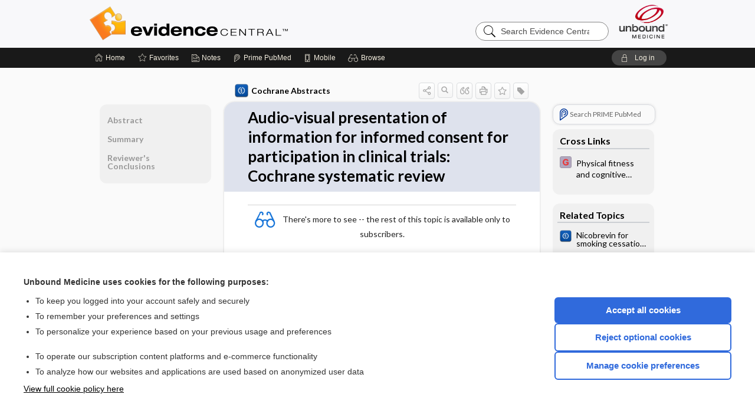

--- FILE ---
content_type: text/html; charset=UTF-8
request_url: https://evidence.unboundmedicine.com/evidence/view/Cochrane/432455/all/Audio_visual_presentation_of_information_for_informed_consent_for_participation_in_clinical_trials:_Cochrane_systematic_review
body_size: 7834
content:
<!DOCTYPE HTML><html lang="en"><head><meta http-equiv="Content-Type" content="text/html; charset=UTF-8"><title>Audio-visual presentation of information for informed consent for participation in clinical trials: Cochrane systematic review | Cochrane Abstracts</title><meta charset="utf-8"><meta name="viewport" content="width=device-width, initial-scale=1.0"><meta name="apple-itunes-app" content="app-id=341128190, affiliate-data=pt=10583&amp;ct=evidence"><base href="https://evidence.unboundmedicine.com/evidence/"><script>const generateRandomString = (length) => [...Array(length)].map(() => 'ABCDEFGHIJKLMNOPQRSTUVWXYZabcdefghijklmnopqrstuvwxyz0123456789'[Math.floor(Math.random() * 62)]).join('');window.unbound_version=("26.01.21_03" == "[BUILD]") ? generateRandomString(8) : "26.01.21_03"</script><link rel="manifest" href="https://evidence.unboundmedicine.com/evidence/pramanifest"><meta name="google-site-verification" content=""><link rel="icon" type="image/png" href="https://evidence.unboundmedicine.com/evidence/repview?type=598-1020&amp;name=11_1238002_Standard"><link rel="apple-touch-icon" href="https://evidence.unboundmedicine.com/evidence/repview?type=598-1020&amp;name=11_1238002_Standard"><meta name="description" content="Audio-visual presentation of information for informed consent for participation in clinical trials: Cochrane systematic review answers are found in the Cochrane Abstracts powered by Unbound Medicine. Available for iPhone, iPad, Android, and Web."><meta property="og:title" content="Audio-visual presentation of information for informed consent for participation in clinical trials: Cochrane systematic review | Cochrane Abstracts"><meta property="og:url" content="https://evidence.unboundmedicine.com/evidence/view/Cochrane/432455/all/Audio_visual_presentation_of_information_for_informed_consent_for_participation_in_clinical_trials:_Cochrane_systematic_review?refer=true"><meta property="og:image" content="https://evidence.unboundmedicine.com/evidence/cati/i72/449.png?v=174"><meta property="og:description" content="Audio-visual presentation of information for informed consent for participation in clinical trials: Cochrane systematic review was found in Evidence Central, trusted medicine information."><link rel="stylesheet" type="text/css" href="./css/s_screen.css?v=26.01.21_03"><link rel="stylesheet" type="text/css" href="./css/commonCss.css?v=26.01.21_03"><link id="category-css" rel="stylesheet" type="text/css" href="https://evidence.unboundmedicine.com/evidence/catcss/449/174/css"><link href="https://fonts.googleapis.com/css?family=Lato:300,400,700,900" rel="stylesheet" type="text/css"><script language="JavaScript" src="./js/bundle/GdprConsent.js?v=26.01.21_03" type="text/javascript"></script><script>window.dataLayer = window.dataLayer || [];function gtag(){dataLayer.push(arguments);}gtag('consent', 'default', {'analytics_storage': 'denied','ad_storage': 'denied'});</script><script>(async function() { await window.gdpr.loadPreferences(); window.gdpr.updateGTMConsent(); })();</script><script language="JavaScript" src="./js/runFirst.js?v=26.01.21_03" type="text/javascript"></script><script language="JavaScript" src="./js/jquery-3.5.1.min.js" type="text/javascript"></script><script language="JavaScript" defer="true" src="./js/jquery-ui-1.13.2.min.js" type="text/javascript"></script><script language="JavaScript" src="./js/jquery.cookie.js" type="text/javascript"></script><script language="JavaScript" defer="true" src="./js/bundle/runtime.js?v=26.01.21_03" type="text/javascript"></script><script language="JavaScript" defer="true" src="./js/bundle/ubLib.js?v=26.01.21_03" type="text/javascript"></script><script language="JavaScript" src="./js/androidinstallprompt.js?v=26.01.21_03" type="text/javascript"></script><script language="JavaScript" src="./repview?type=449-174&amp;name=jumpto" type="text/javascript"></script><script language="JavaScript" defer="true" src="./js/bundle/ConsentBanner.js?v=26.01.21_03" type="text/javascript"></script></head><body data-authcat="anonymous" data-open="" abstyle="light" root-web-url="https://www.unboundmedicine.com" data-cmd="view" data-assist-debug="false" abc-welcome-style="btest" data-attempted="" class=" newFonts"><header><div id="android-native-install-prompt" appname="evidence"><div style="display:none;" data-gtm="appbanner-playstore-install" id="android-installed-gtm-button"></div><div style="display:none;" data-gtm="appbanner-playstore-cancel" id="android-cancel-gtm-button"></div><div style="display:none;" data-gtm="appbanner-playstore-show" id="android-show-gtm-button"></div><div id="close-android-native-install-prompt" role="button" aria-label="close install banner" data-gtm="appbanner-playstore-X"><img alt="close android install prompt" src="./images/closex.png"></div><div data-gtm="appbanner-playstore-click" id="android-native-install-prompt-activate"><img style="max-height:100%;" src="https://evidence.unboundmedicine.com/evidence/repview?type=598-1020&amp;name=9_1238002_Standard" alt="Device Showcase"><div style="font-size:18px;color:#000;padding: 0 10px;">Download the app!</div><div style="font-size:18px;color:#226ece;margin-left:auto;">INSTALL</div></div></div><script type="text/javascript">checkBanners();</script><div id="header"><div class="skipnav"><a href="./view/Cochrane/432455/all/Audio_visual_presentation_of_information_for_informed_consent_for_participation_in_clinical_trials:_Cochrane_systematic_review#document-navigation">Skip to main content navigation</a><a href="./view/Cochrane/432455/all/Audio_visual_presentation_of_information_for_informed_consent_for_participation_in_clinical_trials:_Cochrane_systematic_review#document-body">Skip to main content</a></div><div role="banner" id="banner"><a aria-label="Unbound Medicine" href="https://www.unboundmedicine.com" class="ub-home"></a><form action="https://evidence.unboundmedicine.com/evidence//search" method="GET" name="searchform" id="banner-search"><input type="hidden" name="st" value="OSS"><div class="banner-search-input-wrapper"><label for="banner-search-field" class="visuallyhidden">Search Evidence Central</label><input type="text" id="banner-search-field" class="search" autocomplete="off" name="q" value="" placeholder="Search Evidence Central"><input value="" type="submit"></div></form><a href="https://evidence.unboundmedicine.com/evidence" class="app-home" style="background-image: url(&#34;https://evidence.unboundmedicine.com/evidence/repview?type=598-1020&amp;name=3_1238002_Standard&#34;);">Evidence Central</a></div></div><div id="subheader"><div id="message-box"></div><nav aria-label="main" id="navigation" role="navigation" color_template="evidence"><div class="burgerButton"><span class="burger"></span></div><ul id="navlist"><li id="home-link" title="Home"><a aria-label="Home" href="https://evidence.unboundmedicine.com/evidence/"><span class="text fullScrOnly">Home</span></a></li><li id="fav-link" title="Favorites"><a class="favorites-link" id="favorites-link" href="https://evidence.unboundmedicine.com/evidence/favorites"><span class="text">Favorites</span></a></li><li id="notes-link" title="Notes"><a class="notes-link" href="https://evidence.unboundmedicine.com/evidence/notes"><span class="text">Notes</span></a></li><li id="prime-link" title="Prime PubMed" class=""><a aria-label="Prime" href="https://evidence.unboundmedicine.com/evidence/prime"><span class="text">Prime<span class="fullScrOnly"> PubMed</span></span></a></li><li id="mobile-link" title="Mobile"><a href="https://evidence.unboundmedicine.com/evidence/mobile" data-ckey=""><span class="text">Mobile</span></a></li><li id="browse-list" title="Browse"><a role="button" aria-label="Browse" tabindex="0" id="browse-link"><span class="text fullScrOnly">Browse</span></a></li></ul><div id="greeting"><span id="greeting-text"><span class="text"><span class="textContents"></span><span class="textRepeat"></span></span></span><span class="gradientOverlay"></span><a role="button" tabindex="0" id="logout" rel="nofollow" title="Log In" data-gtm="login-launch" class="quick-login"><span>Log in</span></a></div></nav></div></header><main role="main" id="page" class="group"><div id="browse-list-drop"></div><div id="content" class="unloaded"><div id="stickyHide" style="display: none;"></div><article aria-label="document" id="document-body" class="centercolumn"><span id="document-info" data-catcode="449" data-code="432455" data-type="FTD" data-proj_version="174"></span><div id="cat-title-box"><div id="document-category"><a href="./index/Cochrane/By_Topic/A"><img alt="Cochrane Abstracts" src="./cati/i108/449.png?v=174">Cochrane Abstracts</a></div><div class="action-manager "><a id="share" data-gtm="record-icon-share" role="button" tabindex="0" aria-label="Sharing Options" aria-expanded="false" aria-controls="sharing-options" title="Share"></a><div role="region" aria-hidden="true" id="sharing-options"><ul class="share"><li><a id="share-email" data-gtm="record-icon-share-email" aria-label="Share via E-Mail" data-subject="I%20thought%20you%20would%20find%20this%20interesting" data-term="Audio%20visual%20presentation%20of%20information%20for%20informed%20consent%20for%20participation%20in%20clinical%20trials:%20Cochrane%20systematic%20review" data-myurl="https://evidence.unboundmedicine.com/evidence/view/Cochrane/432455/all/Audio_visual_presentation_of_information_for_informed_consent_for_participation_in_clinical_trials:_Cochrane_systematic_review%3Frefer=true" href="mailto:?body=I%20thought%20you%20would%20find%20this%20interesting%3A%20%0D%0A%0D%0AAudio%20visual%20presentation%20of%20information%20for%20informed%20consent%20for%20participation%20in%20clinical%20trials:%20Cochrane%20systematic%20review%20-%20https://evidence.unboundmedicine.com/evidence/view/Cochrane/432455/all/Audio_visual_presentation_of_information_for_informed_consent_for_participation_in_clinical_trials:_Cochrane_systematic_review%3Frefer=true&amp;subject=I%20thought%20you%20would%20find%20this%20interesting"></a></li><li><a id="share-fb" rel="nofollow" data-gtm="record-icon-share-fb" aria-label="Share on Facebook" href="https://www.facebook.com/sharer.php?u=https://evidence.unboundmedicine.com/evidence/view/Cochrane/432455/all/Audio_visual_presentation_of_information_for_informed_consent_for_participation_in_clinical_trials:_Cochrane_systematic_review%3Frefer=true" target="sharing"></a></li></ul></div><a id="action-search" data-gtm="record-icon-search" role="button" tabindex="0" aria-label="Search Content" aria-expanded="false" aria-controls="sharing-options" title="Search Cochrane Abstracts"></a><div class="tooltip"><img src="./images/tooltip-triangle.png" alt=""><p></p></div><a id="cite" data-gtm="record-icon-cite" role="button" tabindex="0" rel="nofollow" title="Create Citation"></a><a id="print" data-gtm="record-icon-print" role="button" aria-label="Print" href="https://evidence.unboundmedicine.com/evidence/pview/Cochrane/432455/all/Audio%20visual%20presentation%20of%20information%20for%20informed%20consent%20for%20participation%20in%20clinical%20trials:%20Cochrane%20systematic%20review" title="Print PDF" rel="nofollow"></a><span id="favorite-status" data-gtm="record-icon-fav" data-favid="FTD-449-432455" role="button" tabindex="0" aria-label="Favorite Star" data-catcode="449" data-code="432455" data-page="all" data-toc="0" data-type="FTD" aria-pressed="false" title="Not Favorite"></span><a id="taglist" data-gtm="record-icon-tag" role="button" tabindex="0" class="tagged" title="Tag Record"></a><div class="tagging-box contentview-tagging-box" role="dialog" aria-label="Tag this record"><div class="tagging-box-inner"><h1>Tags</h1><input aria-labelledby="tag-document-label" type="text" id="tag-list" data-id=""><p id="tag-document-label">Type your tag names separated by a space and hit enter</p><div class="existing-tag-list"></div></div></div><div id="cat-search-popup" class="hidden-search"><div id="category-search" class=""><form action="./search" method="GET" name="searchform" id="search-category"><input type="hidden" name="st" value="OSS"><input type="hidden" name="catcode" value="449"><div class="category-search-input-wrapper"><input value="" type="submit"><label for="category-search-field" class="visuallyhidden">Search Cochrane Abstracts</label><input type="text" id="category-search-field" class="search ui-autocomplete-input" autocomplete="off" name="q" value="" data-catcode="449" placeholder="Search Cochrane Abstracts"></div></form></div><div id="action-search-close">＋</div></div></div></div><div class="doc-title-box"><div class="inner-box"><h1 id="document-title">Audio-visual presentation of information for informed consent for participation in clinical trials: Cochrane systematic review</h1></div></div><div class="document-content"><div class="doc-content-inner"><div class="author"></div><div class="newLocked"><p style="text-align:center; padding-top: 10px" class="more2c"><span class="glasses"></span>There's more to see -- the rest of this topic is available only to subscribers.</p></div><div id="screenBackdrop"><div id="citationMan" role="dialog" aria-label="Citation Tool"><div class="citationFormats"><h3>Citation</h3><div class="citationFormat active" format="mla"><span class="citation" title="MLA format citation">"Audio-visual Presentation of Information for Informed Consent for Participation in Clinical Trials: Cochrane Systematic Review." <i>Cochrane Abstracts</i>, John Wiley &amp; Sons, Inc, 2026. <i>Evidence Central</i>, evidence.unboundmedicine.com/evidence/view/Cochrane/432455/all/Audio_visual_presentation_of_information_for_informed_consent_for_participation_in_clinical_trials:_Cochrane_systematic_review. </span></div><div class="citationFormat " format="ama"><span class="citation" title="AMA format citation">Audio-visual presentation of information for informed consent for participation in clinical trials: Cochrane systematic review. <i>Cochrane Abstracts</i>. John Wiley &amp; Sons, Inc; 2026. https://evidence.unboundmedicine.com/evidence/view/Cochrane/432455/all/Audio_visual_presentation_of_information_for_informed_consent_for_participation_in_clinical_trials:_Cochrane_systematic_review. Accessed January 23, 2026.</span></div><div class="citationFormat " format="apa"><span class="citation" title="APA format citation">Audio-visual presentation of information for informed consent for participation in clinical trials: Cochrane systematic review. (2026). In <i>Cochrane Abstracts</i>. John Wiley &amp; Sons, Inc. https://evidence.unboundmedicine.com/evidence/view/Cochrane/432455/all/Audio_visual_presentation_of_information_for_informed_consent_for_participation_in_clinical_trials:_Cochrane_systematic_review</span></div><div class="citationFormat " format="vancouver"><span class="citation" title="VANCOUVER format citation">Audio-visual Presentation of Information for Informed Consent for Participation in Clinical Trials: Cochrane Systematic Review [Internet]. In: <i>Cochrane Abstracts</i>. John Wiley &amp; Sons, Inc; 2026. [cited 2026 January 23]. Available from: https://evidence.unboundmedicine.com/evidence/view/Cochrane/432455/all/Audio_visual_presentation_of_information_for_informed_consent_for_participation_in_clinical_trials:_Cochrane_systematic_review.</span></div></div><div id="citationToolbar"><div class="notes"><span class="note ama">* Article titles in AMA citation format should be in sentence-case</span></div><button class="copy" title="Copy to clipboard">Copy</button><button class="download" title="Download .ris file">Download</button><select id="citationSelect" def="mla"><option selected="true" format="mla">MLA</option><option format="ama">AMA</option><option format="apa">APA</option><option format="vancouver">VANCOUVER</option></select></div><div id="risFile">TY  -  ELEC
T1  -  Audio-visual presentation of information for informed consent for participation in clinical trials: Cochrane systematic review
ID  -  432455

BT  -  Cochrane Abstracts
UR  -  https://evidence.unboundmedicine.com/evidence/view/Cochrane/432455/all/Audio_visual_presentation_of_information_for_informed_consent_for_participation_in_clinical_trials:_Cochrane_systematic_review
PB  -  John Wiley &amp; Sons, Inc
DB  -  Evidence Central
DP  -  Unbound Medicine
ER  -  
</div></div></div><div id="inlinePview"><div class="pviewContent"></div></div></div></div></article><div id="try-now-dialog" class="try-now-dialog" style="display:none;"><div class="try-now-close" icon-name="close" data-icon=""></div><div class="try-now-title">Try the app for free!</div><p><strong>1. Download</strong> the Evidence Central app by <span class="red">Unbound Medicine</span></p><p style="margin-top:10px">2. Select <strong>Try/Buy</strong> and follow instructions to begin your free 30-day trial</p><span class="small">You can cancel anytime within the 30-day trial, or continue using Evidence Central to begin a 1-year subscription ($39.95)</span><div class="stores" style=""><div class="store-item"><a href="https://itunes.apple.com/us/app/id341128190?mt=8&amp;pt=10583&amp;ct=PricingGrid%testid%" class="appleStore" target="app_store"><span class="apple-icon"></span><img alt="Appstore" data-gtm="try-now-appstore" class="storeLink" src="./images/ios-appstore-badge.png"></a></div><div class="store-item"><a href="https://play.google.com/store/apps/details?id=com.unbound.android.ubevl" class="googleStore" target="gplay_store"><span class="android-icon"></span><img alt="Google Play" data-gtm="try-now-playstore" class="storeLink" src="./images/google-play-badge.png"></a></div></div></div><aside id="document-sidebar" class="sidebarScroll"><div class="inner-wrapper"><div class="rnbu"><a id="prime-search-link" rel="nofollow" class="primeLogo search med-link" href="https://unboundmedicine.com/prime?st=M&amp;keywords=Audio-visual presentation of information for informed consent for participation in clinical trials: Cochrane systematic review"><span class="link-text">Search PRIME PubMed</span></a></div><div id="crosslinks" class="sidebox"><div class="sidebox-title"><h2>Cross Links</h2></div><div class="inner-box"><div class="sidebox-list"><div class="sidebox-list-item"><a class="sidebox-link xlink " data-gtm="crosslink-click" aria-label="EBMG" href="./view/EBMG/452582/all/Physical_fitness_and_cognitive_functioning" title="EBMG - Physical fitness and cognitive functioning"><span class="sblink-img"><img alt="EBMG icon" src="./cati/i108/450.png?v=450"></span><span class="sblink-text">Physical fitness and cognitive functioning</span></a></div></div></div><div class="bottom"></div></div><div id="related-content" class="sidebox"><div class="sidebox-title"><h2>Related Topics</h2></div><div class="inner-box"><div class="sidebox-list"><div class="sidebox-list-item"><a data-gtm="relatedtopic-click" title="Cochrane Abstracts - Nicobrevin for smoking cessation: Cochrane systematic review" href="./view/Cochrane/431225/all/Nicobrevin_for_smoking_cessation:_Cochrane_systematic_review"><span class="sblink-img"><img alt="Cochrane Abstracts icon" src="./cati/i108/449.png?v=174"></span><span class="sblink-text">Nicobrevin for smoking cessation: Cochrane systematic review</span></a></div><div class="sidebox-list-item"><a data-gtm="relatedtopic-click" title="Cochrane Abstracts - Sulpiride for schizophrenia: Cochrane systematic review" href="./view/Cochrane/438845/all/Sulpiride_for_schizophrenia:_Cochrane_systematic_review"><span class="sblink-img"><img alt="Cochrane Abstracts icon" src="./cati/i108/449.png?v=174"></span><span class="sblink-text">Sulpiride for schizophrenia: Cochrane systematic review</span></a></div><div class="sidebox-list-item"><a data-gtm="relatedtopic-click" title="Cochrane Abstracts - Ginseng for cognition: Cochrane systematic review" href="./view/Cochrane/438328/all/Ginseng_for_cognition:_Cochrane_systematic_review"><span class="sblink-img"><img alt="Cochrane Abstracts icon" src="./cati/i108/449.png?v=174"></span><span class="sblink-text">Ginseng for cognition: Cochrane systematic review</span></a></div><div class="sidebox-list-item"><a data-gtm="relatedtopic-click" title="Cochrane Abstracts - Interventions for vaginismus: Cochrane systematic review" href="./view/Cochrane/435346/all/Interventions_for_vaginismus:_Cochrane_systematic_review"><span class="sblink-img"><img alt="Cochrane Abstracts icon" src="./cati/i108/449.png?v=174"></span><span class="sblink-text">Interventions for vaginismus: Cochrane systematic review</span></a></div><div class="sidebox-list-item"><a data-gtm="relatedtopic-click" title="Cochrane Abstracts - Alprazolam for depression: Cochrane systematic review" href="./view/Cochrane/432997/all/Alprazolam_for_depression:_Cochrane_systematic_review"><span class="sblink-img"><img alt="Cochrane Abstracts icon" src="./cati/i108/449.png?v=174"></span><span class="sblink-text">Alprazolam for depression: Cochrane systematic review</span></a></div><div class="sidebox-list-item"><a data-gtm="relatedtopic-click" title="Cochrane Abstracts - Vitamin D supplementation in pregnancy: Cochrane systematic review" href="./view/Cochrane/439687/all/Vitamin_D_supplementation_in_pregnancy:_Cochrane_systematic_review"><span class="sblink-img"><img alt="Cochrane Abstracts icon" src="./cati/i108/449.png?v=174"></span><span class="sblink-text">Vitamin D supplementation in pregnancy: Cochrane systematic review</span></a></div><div class="sidebox-list-item"><a data-gtm="relatedtopic-click" title="Cochrane Abstracts - Tocilizumab for rheumatoid arthritis: Cochrane systematic review" href="./view/Cochrane/435844/all/Tocilizumab_for_rheumatoid_arthritis:_Cochrane_systematic_review"><span class="sblink-img"><img alt="Cochrane Abstracts icon" src="./cati/i108/449.png?v=174"></span><span class="sblink-text">Tocilizumab for rheumatoid arthritis: Cochrane systematic review</span></a></div><div class="sidebox-list-item"><a data-gtm="relatedtopic-click" title="Cochrane Abstracts - Surgery for postvitrectomy cataract: Cochrane systematic review" href="./view/Cochrane/439364/all/Surgery_for_postvitrectomy_cataract:_Cochrane_systematic_review"><span class="sblink-img"><img alt="Cochrane Abstracts icon" src="./cati/i108/449.png?v=174"></span><span class="sblink-text">Surgery for postvitrectomy cataract: Cochrane systematic review</span></a></div><div class="sidebox-list-item"><a data-gtm="relatedtopic-click" title="Cochrane Abstracts - Nicotine for Alzheimer's disease: Cochrane systematic review" href="./view/Cochrane/431124/all/Nicotine_for_Alzheimer's_disease:_Cochrane_systematic_review"><span class="sblink-img"><img alt="Cochrane Abstracts icon" src="./cati/i108/449.png?v=174"></span><span class="sblink-text">Nicotine for Alzheimer's disease: Cochrane systematic review</span></a></div><div class="sidebox-list-item"><a data-gtm="relatedtopic-click" title="Cochrane Abstracts - Feverfew for preventing migraine: Cochrane systematic review" href="./view/Cochrane/433409/all/Feverfew_for_preventing_migraine:_Cochrane_systematic_review"><span class="sblink-img"><img alt="Cochrane Abstracts icon" src="./cati/i108/449.png?v=174"></span><span class="sblink-text">Feverfew for preventing migraine: Cochrane systematic review</span></a></div></div></div><div class="bottom"><a rel="nofollow" id="more-related" href="./search?q=Audio-visual presentation of information for informed consent for participation in clinical trials: Cochrane systematic review">more...</a></div></div></div></aside><nav aria-label="document" id="document-navigation" class="sidebarScroll "><div class="inner-wrapper"><div id="doc-nav-inner" class="fulldoc"><div class="doc-root-node nav-block parent firstload" id="current-node"><a href="./view/Cochrane/432455/all/Audio_visual_presentation_of_information_for_informed_consent_for_participation_in_clinical_trials:_Cochrane_systematic_review" rel="nofollow">Audio-visual presentation of information for informed consent for participation in clinical trials: Cochrane systematic review</a></div><div class="nav-block parent" anchor="0"><a href="./view/Cochrane/432455/all/Audio_visual_presentation_of_information_for_informed_consent_for_participation_in_clinical_trials:_Cochrane_systematic_review#0" rel="nofollow">Abstract</a></div><div class="nav-block parent" anchor="1"><a href="./view/Cochrane/432455/all/Audio_visual_presentation_of_information_for_informed_consent_for_participation_in_clinical_trials:_Cochrane_systematic_review#1" rel="nofollow">Summary</a></div><div class="nav-block parent" anchor="2"><a href="./view/Cochrane/432455/all/Audio_visual_presentation_of_information_for_informed_consent_for_participation_in_clinical_trials:_Cochrane_systematic_review#2" rel="nofollow">Reviewer's Conclusions</a></div></div><div class="nav-handle"></div><div class="vis_test"></div></div></nav></div></main><div id="expired-dialog" class="expired-dialog" style="display:none;"><div class="expired-close" icon-name="close" data-icon=""></div><div class="expired-title">Your free 1 year of online access expired <span id="exp-dialog-date">&nbsp;</span>.</div><p style="margin-bottom:20px">Want to regain access to Evidence Central?</p><p style="margin-top:10px"><button onclick="ubLib.webappModule.hideDialog('expired');ubLib.webappModule.showDialog('expiration-renew');" class="blue-button">Renew my subscription</button></p><p style="margin-top:10px"><button onclick="ubLib.webappModule.hideDialog('expired');" class="white-button">Not now - I'd like more time to decide</button></p></div><div id="loginPopupHolder"><div id="loginPopup"><div class="close" data-gtm="login-X" role="button" tabindex="0"></div><div class="loginTitle"><h2><span class="text">Log in to </span><span class="appName">Evidence Central</span></h2></div><div class="login-alert"></div><div id="forgotpassword"><div class="learnmoreBlock toggleableContainer expanded"><form action="https://evidence.unboundmedicine.com/lookupjson" id="form1" method="post" name="form1"><input name="subcmd" type="hidden" value="preset"><input name="ns" type="hidden" value="ubevd"><input name="authentProduct" type="hidden" value="evdcentral"><label for="username"><h2 class="toggle"><span>Forgot Your Password?</span></h2><span class="text toggleable">Enter your username below and we'll send you an email explaining how to change your password.</span></label><div class="inputs toggleable"><input autocapitalize="off" autocorrect="off" id="username" name="username" size="30" type="text" placeholder="Username" required="true"><span class="text">Note: Your username may be different from the email address used to register your account.</span><div id="recaptcha-form1" class="recaptcha-container"></div><input class="request button-css_grey" type="submit" value="Request password reset"></div></form></div><div class="learnmoreBlock toggleableContainer"><form action="https://evidence.unboundmedicine.com/lookupjson" id="form2" method="post" name="form2"><input name="subcmd" type="hidden" value="lu"><input name="ns" type="hidden" value="ubevd"><input name="authentProduct" type="hidden" value="evdcentral"><label for="fu_email"><h2 class="toggle"><span>Forgot Your Username?</span></h2><span class="text toggleable hide">Enter your email below and we'll resend your username to you.</span></label><div class="inputs toggleable hide"><input autocapitalize="off" autocorrect="off" id="fu_email" name="email" size="30" type="email" placeholder="emailaddress@email.com" required="true" pattern=".+@.+" title="emailaddress@email.com"><div id="recaptcha-form2" class="recaptcha-container"></div><input class="request button-css_grey" type="submit" value="Request username"></div></form></div><div class="learnmoreBlock"><h2>Contact Support</h2><div class="text">If you need further assistance, please contact Support.</div><ul class="supportLinks"><li id="web"><span class="icon"></span><a href="https://www.unboundmedicine.com/support">unboundmedicine.com/support</a></li><li id="ub_email"><span class="icon"></span><a href="mailto:support@unboundmedicine.com?subject= Support - ucentral">support@unboundmedicine.com</a></li><li id="phone"><span class="icon"></span><div class="phoneStuff"><span class="phoneNum">610-627-9090</span><span class="phoneTime">(Monday - Friday, 9 AM - 5 PM EST.)</span></div></li></ul></div><div id="fpSentMsg"><div class="img"><span class="text"></span></div><div class="pass-msg"><span class="text">Password reset sent</span></div><div class="uname-msg"><span class="text">Username sent</span></div></div></div><div class="login-box"><form action="./home" id="popup-login" method="post"><div class="inputs"><input type="hidden" name="login" value="true"><div class="txt-inputs" style="order:1"><input type="text" name="username" id="popup-username" aria-label="Username (required)" placeholder="Username" autocorrect="off" autocapitalize="off" required="true" aria-required="true"><div class="password-holder"><input type="password" name="password" id="popup-password" value="" aria-label="Password (required)" placeholder="Password" autocomplete="off" autocorrect="off" autocapitalize="off" required="true" aria-required="true"><span class="show-passwd" title="Show password"></span></div></div><div class="checkboxes" style="order:2"><input aria-labelledby="popup-remember-label" type="checkbox" id="popup-remember" name="remember" value="true" class="responsiveCheckbox" data-gtm="login-remember-me"><label id="popup-remember-label" for="popup-remember">Remember Me</label></div><div class="buttons" style="order:3"><input type="submit" id="popup-login-button" value="Log in" data-gtm="login-submit" class="button"></div><div class="fp-links"><span tabindex="0" id="popup-forgot-password" data-gtm="login-forgot">Forgot your username or password?</span></div></div></form></div><div class="login-footer"><div class="holder"><div class="image"><img src="https://evidence.unboundmedicine.com/evidence/repview?type=598-1020&amp;name=12_1238002_Standard" type="598-1020" name="12_1238002_Standard" alt="Purchase Evidence Central"></div><div class="textStuff"><div class="topTxt"><span class="text">New to Evidence Central?</span></div><div class="bottomTxt"><a href="https://www.unboundmedicine.com/markred/products" data-gtm="login-purchase">Visit the Unbound Medicine store</a></div></div></div></div></div><div id="uCantDoDat"><div class="header"><span class="headImg"><img src="" alt=""></span><span class="headTxt"></span></div><div class="mainMsg"><span class="reqMsg">A Evidence Central subscription is required to </span><span class="reqActions"></span></div><div class="actions"><div class="action"><span class="text">Already have an account?</span><span class="logIn doIt quick-login" data-gtm="login-launch">Log In</span></div><div class="login-footer"><div class="holder"><div class="image"><img src="https://evidence.unboundmedicine.com/evidence/repview?type=598-1020&amp;name=12_1238002_Standard" type="598-1020" name="12_1238002_Standard" alt="Purchase Evidence Central"></div><div class="textStuff"><div class="topTxt"><span class="text">New to Evidence Central?</span></div><div class="bottomTxt"><a href="https://www.unboundmedicine.com/markred/products" data-gtm="login-purchase">Visit the Unbound Medicine store</a></div></div></div></div></div></div><div id="loginBackdrop" data-gtm="login-X"></div></div><div class="footerPopup" id="locked-popup"><div class="fpContent vertical"><div class="bigmessage">Want to read the entire topic?</div><div class="smallmessage">Access up-to-date medical information for less than $2 a week</div><div class="buttons"><a webapp="evidence" data-gtm="locked-purchase-banner" href="https://www.unboundmedicine.com/markred/products" title="Subscribe Now" class="filled button " target="_blank">Check out our products</a></div><div class="smallmessage"><a href="./index/Cochrane/Sample_Entries" title="Browse sample entries">Browse sample topics</a></div></div></div><script type="text/javascript">checkFooterPopups();</script><footer role="contentinfo"><div id="footer-links"><a href="https://www.unboundmedicine.com" id="corporate-logo"><img src="https://evidence.unboundmedicine.com/evidence/./images/unboundlogo.png" alt="Unbound Medicine logo"></a><div class="linkBlocks"><ul><li><a href="./" target="_top" id="footer-first">Home</a></li><li><a href="https://www.unboundmedicine.com/contact?svar=a%7cub&amp;svar=c%7cevidence">Contact Us</a></li></ul><ul><li><a href="javascript:ubLib.webappModule.oW('https://www.unboundmedicine.com/privacy','_blank',580,720,'yes');">Privacy / Disclaimer</a></li><li><a href="javascript:ubLib.webappModule.oW('https://www.unboundmedicine.com/terms_of_service','_blank',580,720,'yes');">Terms of Service</a></li></ul><ul><li><a role="button" tabindex="0" id="footer-last" rel="nofollow" class="quick-login">Log in</a></li><li><a href="#" onclick="showCookieSettings(); return false;" rel="nofollow">Cookie Preferences</a></li></ul></div><p class="copyright">© 2000–2026 Unbound Medicine, Inc. All rights reserved</p><div id="connect"><h2>CONNECT WITH US</h2><p><a rel="noopener" data-icon="" id="facebook" href="https://www.facebook.com/unboundmedicineinc" target="_blank">facebook</a><a rel="noopener" data-icon="" id="instagram" href="https://www.instagram.com/unboundmedicine/" target="_blank">instagram</a><a rel="noopener" data-icon="" id="youtube" href="https://www.youtube.com/unboundmedicine" target="_blank">youtube</a><a rel="noopener" data-icon="" id="linkedin" href="https://www.linkedin.com/company/unbound-medicine" target="_blank">LinkedIn</a></p></div></div><span style="display:none;">26.01.21-26.01.21_03</span></footer><script type="text/javascript">window.addEventListener('DOMContentLoaded', function(event) {if (window.gdpr && window.gdpr.hasAnalyticsConsent && window.gdpr.hasAnalyticsConsent()) {typeof gtag === 'function' && gtag('event', 'page_view',{page_title: 'Audio-visual presentation of information for informed consent for participation in clinical trials: Cochrane systematic review | Cochrane', 'page_location': window.removeSensitiveParams(['akey','ck','q']),content_id: '432455',cat_code: '449'});}ubLib.dialogsModule.init();ubLib.loginModule.init();if(typeof ubLib.autocompleteModule.init === 'function'){ubLib.autocompleteModule.init();}ubLib.webappModule.init();ubLib.contentModule.initContent();ubLib.notesModule.init({enabled:false, glimpse:true});ubLib.catoutlineModule.init();});</script></body></html>